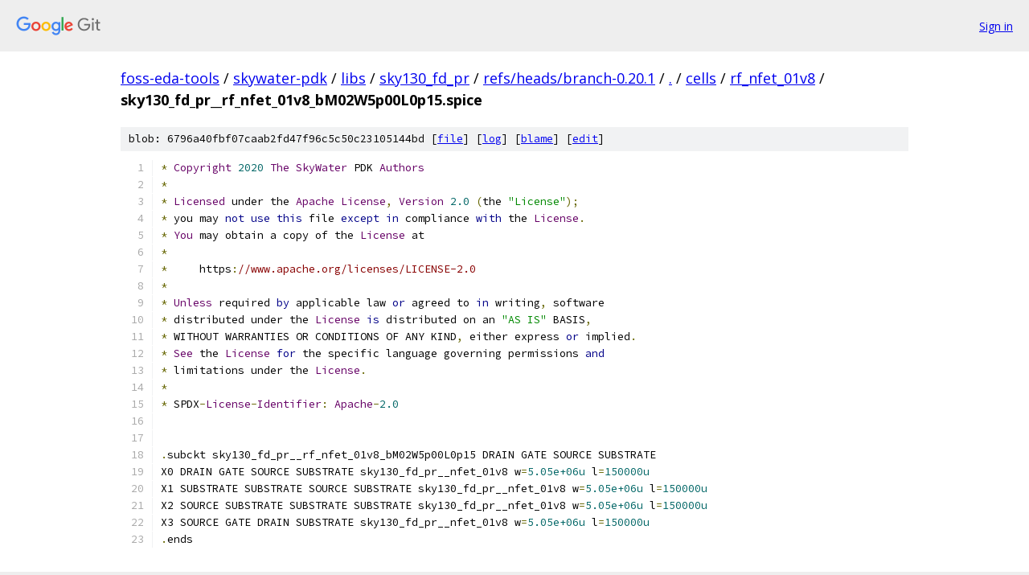

--- FILE ---
content_type: text/html; charset=utf-8
request_url: https://foss-eda-tools.googlesource.com/skywater-pdk/libs/sky130_fd_pr/+/refs/heads/branch-0.20.1/cells/rf_nfet_01v8/sky130_fd_pr__rf_nfet_01v8_bM02W5p00L0p15.spice
body_size: 1786
content:
<!DOCTYPE html><html lang="en"><head><meta charset="utf-8"><meta name="viewport" content="width=device-width, initial-scale=1"><title>cells/rf_nfet_01v8/sky130_fd_pr__rf_nfet_01v8_bM02W5p00L0p15.spice - skywater-pdk/libs/sky130_fd_pr - Git at Google</title><link rel="stylesheet" type="text/css" href="/+static/base.css"><link rel="stylesheet" type="text/css" href="/+static/prettify/prettify.css"><!-- default customHeadTagPart --></head><body class="Site"><header class="Site-header"><div class="Header"><a class="Header-image" href="/"><img src="//www.gstatic.com/images/branding/lockups/2x/lockup_git_color_108x24dp.png" width="108" height="24" alt="Google Git"></a><div class="Header-menu"> <a class="Header-menuItem" href="https://accounts.google.com/AccountChooser?faa=1&amp;continue=https://foss-eda-tools.googlesource.com/login/skywater-pdk/libs/sky130_fd_pr/%2B/refs/heads/branch-0.20.1/cells/rf_nfet_01v8/sky130_fd_pr__rf_nfet_01v8_bM02W5p00L0p15.spice">Sign in</a> </div></div></header><div class="Site-content"><div class="Container "><div class="Breadcrumbs"><a class="Breadcrumbs-crumb" href="/?format=HTML">foss-eda-tools</a> / <a class="Breadcrumbs-crumb" href="/skywater-pdk/">skywater-pdk</a> / <a class="Breadcrumbs-crumb" href="/skywater-pdk/libs/">libs</a> / <a class="Breadcrumbs-crumb" href="/skywater-pdk/libs/sky130_fd_pr/">sky130_fd_pr</a> / <a class="Breadcrumbs-crumb" href="/skywater-pdk/libs/sky130_fd_pr/+/refs/heads/branch-0.20.1">refs/heads/branch-0.20.1</a> / <a class="Breadcrumbs-crumb" href="/skywater-pdk/libs/sky130_fd_pr/+/refs/heads/branch-0.20.1/">.</a> / <a class="Breadcrumbs-crumb" href="/skywater-pdk/libs/sky130_fd_pr/+/refs/heads/branch-0.20.1/cells">cells</a> / <a class="Breadcrumbs-crumb" href="/skywater-pdk/libs/sky130_fd_pr/+/refs/heads/branch-0.20.1/cells/rf_nfet_01v8">rf_nfet_01v8</a> / <span class="Breadcrumbs-crumb">sky130_fd_pr__rf_nfet_01v8_bM02W5p00L0p15.spice</span></div><div class="u-sha1 u-monospace BlobSha1">blob: 6796a40fbf07caab2fd47f96c5c50c23105144bd [<a href="/skywater-pdk/libs/sky130_fd_pr/+/refs/heads/branch-0.20.1/cells/rf_nfet_01v8/sky130_fd_pr__rf_nfet_01v8_bM02W5p00L0p15.spice">file</a>] [<a href="/skywater-pdk/libs/sky130_fd_pr/+log/refs/heads/branch-0.20.1/cells/rf_nfet_01v8/sky130_fd_pr__rf_nfet_01v8_bM02W5p00L0p15.spice">log</a>] [<a href="/skywater-pdk/libs/sky130_fd_pr/+blame/refs/heads/branch-0.20.1/cells/rf_nfet_01v8/sky130_fd_pr__rf_nfet_01v8_bM02W5p00L0p15.spice">blame</a>] [<a href="https://foss-eda-tools-review.googlesource.com/admin/repos/edit/repo/skywater-pdk/libs/sky130_fd_pr/branch/refs/heads/branch-0.20.1/file/cells/rf_nfet_01v8/sky130_fd_pr__rf_nfet_01v8_bM02W5p00L0p15.spice">edit</a>]</div><table class="FileContents"><tr class="u-pre u-monospace FileContents-line"><td class="u-lineNum u-noSelect FileContents-lineNum" data-line-number="1"></td><td class="FileContents-lineContents" id="1"><span class="pun">*</span><span class="pln"> </span><span class="typ">Copyright</span><span class="pln"> </span><span class="lit">2020</span><span class="pln"> </span><span class="typ">The</span><span class="pln"> </span><span class="typ">SkyWater</span><span class="pln"> PDK </span><span class="typ">Authors</span></td></tr><tr class="u-pre u-monospace FileContents-line"><td class="u-lineNum u-noSelect FileContents-lineNum" data-line-number="2"></td><td class="FileContents-lineContents" id="2"><span class="pun">*</span></td></tr><tr class="u-pre u-monospace FileContents-line"><td class="u-lineNum u-noSelect FileContents-lineNum" data-line-number="3"></td><td class="FileContents-lineContents" id="3"><span class="pun">*</span><span class="pln"> </span><span class="typ">Licensed</span><span class="pln"> under the </span><span class="typ">Apache</span><span class="pln"> </span><span class="typ">License</span><span class="pun">,</span><span class="pln"> </span><span class="typ">Version</span><span class="pln"> </span><span class="lit">2.0</span><span class="pln"> </span><span class="pun">(</span><span class="pln">the </span><span class="str">&quot;License&quot;</span><span class="pun">);</span></td></tr><tr class="u-pre u-monospace FileContents-line"><td class="u-lineNum u-noSelect FileContents-lineNum" data-line-number="4"></td><td class="FileContents-lineContents" id="4"><span class="pun">*</span><span class="pln"> you may </span><span class="kwd">not</span><span class="pln"> </span><span class="kwd">use</span><span class="pln"> </span><span class="kwd">this</span><span class="pln"> file </span><span class="kwd">except</span><span class="pln"> </span><span class="kwd">in</span><span class="pln"> compliance </span><span class="kwd">with</span><span class="pln"> the </span><span class="typ">License</span><span class="pun">.</span></td></tr><tr class="u-pre u-monospace FileContents-line"><td class="u-lineNum u-noSelect FileContents-lineNum" data-line-number="5"></td><td class="FileContents-lineContents" id="5"><span class="pun">*</span><span class="pln"> </span><span class="typ">You</span><span class="pln"> may obtain a copy of the </span><span class="typ">License</span><span class="pln"> at</span></td></tr><tr class="u-pre u-monospace FileContents-line"><td class="u-lineNum u-noSelect FileContents-lineNum" data-line-number="6"></td><td class="FileContents-lineContents" id="6"><span class="pun">*</span></td></tr><tr class="u-pre u-monospace FileContents-line"><td class="u-lineNum u-noSelect FileContents-lineNum" data-line-number="7"></td><td class="FileContents-lineContents" id="7"><span class="pun">*</span><span class="pln">     https</span><span class="pun">:</span><span class="com">//www.apache.org/licenses/LICENSE-2.0</span></td></tr><tr class="u-pre u-monospace FileContents-line"><td class="u-lineNum u-noSelect FileContents-lineNum" data-line-number="8"></td><td class="FileContents-lineContents" id="8"><span class="pun">*</span></td></tr><tr class="u-pre u-monospace FileContents-line"><td class="u-lineNum u-noSelect FileContents-lineNum" data-line-number="9"></td><td class="FileContents-lineContents" id="9"><span class="pun">*</span><span class="pln"> </span><span class="typ">Unless</span><span class="pln"> required </span><span class="kwd">by</span><span class="pln"> applicable law </span><span class="kwd">or</span><span class="pln"> agreed to </span><span class="kwd">in</span><span class="pln"> writing</span><span class="pun">,</span><span class="pln"> software</span></td></tr><tr class="u-pre u-monospace FileContents-line"><td class="u-lineNum u-noSelect FileContents-lineNum" data-line-number="10"></td><td class="FileContents-lineContents" id="10"><span class="pun">*</span><span class="pln"> distributed under the </span><span class="typ">License</span><span class="pln"> </span><span class="kwd">is</span><span class="pln"> distributed on an </span><span class="str">&quot;AS IS&quot;</span><span class="pln"> BASIS</span><span class="pun">,</span></td></tr><tr class="u-pre u-monospace FileContents-line"><td class="u-lineNum u-noSelect FileContents-lineNum" data-line-number="11"></td><td class="FileContents-lineContents" id="11"><span class="pun">*</span><span class="pln"> WITHOUT WARRANTIES OR CONDITIONS OF ANY KIND</span><span class="pun">,</span><span class="pln"> either express </span><span class="kwd">or</span><span class="pln"> implied</span><span class="pun">.</span></td></tr><tr class="u-pre u-monospace FileContents-line"><td class="u-lineNum u-noSelect FileContents-lineNum" data-line-number="12"></td><td class="FileContents-lineContents" id="12"><span class="pun">*</span><span class="pln"> </span><span class="typ">See</span><span class="pln"> the </span><span class="typ">License</span><span class="pln"> </span><span class="kwd">for</span><span class="pln"> the specific language governing permissions </span><span class="kwd">and</span></td></tr><tr class="u-pre u-monospace FileContents-line"><td class="u-lineNum u-noSelect FileContents-lineNum" data-line-number="13"></td><td class="FileContents-lineContents" id="13"><span class="pun">*</span><span class="pln"> limitations under the </span><span class="typ">License</span><span class="pun">.</span></td></tr><tr class="u-pre u-monospace FileContents-line"><td class="u-lineNum u-noSelect FileContents-lineNum" data-line-number="14"></td><td class="FileContents-lineContents" id="14"><span class="pun">*</span></td></tr><tr class="u-pre u-monospace FileContents-line"><td class="u-lineNum u-noSelect FileContents-lineNum" data-line-number="15"></td><td class="FileContents-lineContents" id="15"><span class="pun">*</span><span class="pln"> SPDX</span><span class="pun">-</span><span class="typ">License</span><span class="pun">-</span><span class="typ">Identifier</span><span class="pun">:</span><span class="pln"> </span><span class="typ">Apache</span><span class="pun">-</span><span class="lit">2.0</span></td></tr><tr class="u-pre u-monospace FileContents-line"><td class="u-lineNum u-noSelect FileContents-lineNum" data-line-number="16"></td><td class="FileContents-lineContents" id="16"></td></tr><tr class="u-pre u-monospace FileContents-line"><td class="u-lineNum u-noSelect FileContents-lineNum" data-line-number="17"></td><td class="FileContents-lineContents" id="17"></td></tr><tr class="u-pre u-monospace FileContents-line"><td class="u-lineNum u-noSelect FileContents-lineNum" data-line-number="18"></td><td class="FileContents-lineContents" id="18"><span class="pun">.</span><span class="pln">subckt sky130_fd_pr__rf_nfet_01v8_bM02W5p00L0p15 DRAIN GATE SOURCE SUBSTRATE</span></td></tr><tr class="u-pre u-monospace FileContents-line"><td class="u-lineNum u-noSelect FileContents-lineNum" data-line-number="19"></td><td class="FileContents-lineContents" id="19"><span class="pln">X0 DRAIN GATE SOURCE SUBSTRATE sky130_fd_pr__nfet_01v8 w</span><span class="pun">=</span><span class="lit">5.05e+06u</span><span class="pln"> l</span><span class="pun">=</span><span class="lit">150000u</span></td></tr><tr class="u-pre u-monospace FileContents-line"><td class="u-lineNum u-noSelect FileContents-lineNum" data-line-number="20"></td><td class="FileContents-lineContents" id="20"><span class="pln">X1 SUBSTRATE SUBSTRATE SOURCE SUBSTRATE sky130_fd_pr__nfet_01v8 w</span><span class="pun">=</span><span class="lit">5.05e+06u</span><span class="pln"> l</span><span class="pun">=</span><span class="lit">150000u</span></td></tr><tr class="u-pre u-monospace FileContents-line"><td class="u-lineNum u-noSelect FileContents-lineNum" data-line-number="21"></td><td class="FileContents-lineContents" id="21"><span class="pln">X2 SOURCE SUBSTRATE SUBSTRATE SUBSTRATE sky130_fd_pr__nfet_01v8 w</span><span class="pun">=</span><span class="lit">5.05e+06u</span><span class="pln"> l</span><span class="pun">=</span><span class="lit">150000u</span></td></tr><tr class="u-pre u-monospace FileContents-line"><td class="u-lineNum u-noSelect FileContents-lineNum" data-line-number="22"></td><td class="FileContents-lineContents" id="22"><span class="pln">X3 SOURCE GATE DRAIN SUBSTRATE sky130_fd_pr__nfet_01v8 w</span><span class="pun">=</span><span class="lit">5.05e+06u</span><span class="pln"> l</span><span class="pun">=</span><span class="lit">150000u</span></td></tr><tr class="u-pre u-monospace FileContents-line"><td class="u-lineNum u-noSelect FileContents-lineNum" data-line-number="23"></td><td class="FileContents-lineContents" id="23"><span class="pun">.</span><span class="pln">ends</span></td></tr></table><script nonce="0R9z6A8ER36wIEPsb-4_iA">for (let lineNumEl of document.querySelectorAll('td.u-lineNum')) {lineNumEl.onclick = () => {window.location.hash = `#${lineNumEl.getAttribute('data-line-number')}`;};}</script></div> <!-- Container --></div> <!-- Site-content --><footer class="Site-footer"><div class="Footer"><span class="Footer-poweredBy">Powered by <a href="https://gerrit.googlesource.com/gitiles/">Gitiles</a>| <a href="https://policies.google.com/privacy">Privacy</a>| <a href="https://policies.google.com/terms">Terms</a></span><span class="Footer-formats"><a class="u-monospace Footer-formatsItem" href="?format=TEXT">txt</a> <a class="u-monospace Footer-formatsItem" href="?format=JSON">json</a></span></div></footer></body></html>